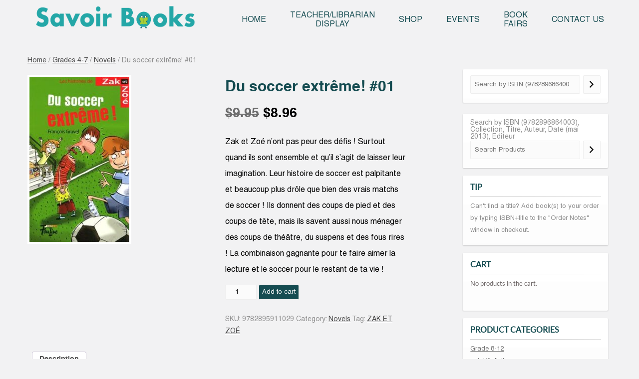

--- FILE ---
content_type: text/html; charset=UTF-8
request_url: https://savoirbooks.com/product/du-soccer-extreme-01/
body_size: 12135
content:
<!DOCTYPE html>
<!--[if IE 7]>
<html class="ie ie7" lang="en-US">
<![endif]-->
<!--[if IE 8]>
<html class="ie ie8" lang="en-US">
<![endif]-->
<!--[if !(IE 7) | !(IE 8)  ]><!-->
<html lang="en-US">
<!--<![endif]-->
<head>
<meta charset="UTF-8" />
<meta name="viewport" content="width=device-width" />
<title>Du soccer extrême! #01 | Savoir Books</title>
<link rel="profile" href="http://gmpg.org/xfn/11" />
<link rel="pingback" href="https://savoirbooks.com/xmlrpc.php" />
<script defer src="https://savoirbooks.com/wp-content/themes/mediast/js/css_browser_selector.js"></script>
<!--[if lt IE 9]>
<script src="https://savoirbooks.com/wp-content/themes/mediast/js/html5.js" type="text/javascript"></script>
<![endif]-->
<meta name='robots' content='max-image-preview:large' />
<link rel='dns-prefetch' href='//fonts.googleapis.com' />
<link rel="alternate" type="application/rss+xml" title="Savoir Books &raquo; Feed" href="https://savoirbooks.com/feed/" />
<link rel="alternate" type="application/rss+xml" title="Savoir Books &raquo; Comments Feed" href="https://savoirbooks.com/comments/feed/" />
<link rel="alternate" title="oEmbed (JSON)" type="application/json+oembed" href="https://savoirbooks.com/wp-json/oembed/1.0/embed?url=https%3A%2F%2Fsavoirbooks.com%2Fproduct%2Fdu-soccer-extreme-01%2F" />
<link rel="alternate" title="oEmbed (XML)" type="text/xml+oembed" href="https://savoirbooks.com/wp-json/oembed/1.0/embed?url=https%3A%2F%2Fsavoirbooks.com%2Fproduct%2Fdu-soccer-extreme-01%2F&#038;format=xml" />
<style id='wp-img-auto-sizes-contain-inline-css' type='text/css'>
img:is([sizes=auto i],[sizes^="auto," i]){contain-intrinsic-size:3000px 1500px}
/*# sourceURL=wp-img-auto-sizes-contain-inline-css */
</style>

<style id='wp-emoji-styles-inline-css' type='text/css'>

	img.wp-smiley, img.emoji {
		display: inline !important;
		border: none !important;
		box-shadow: none !important;
		height: 1em !important;
		width: 1em !important;
		margin: 0 0.07em !important;
		vertical-align: -0.1em !important;
		background: none !important;
		padding: 0 !important;
	}
/*# sourceURL=wp-emoji-styles-inline-css */
</style>
<link rel='stylesheet' id='wp-block-library-css' href='https://savoirbooks.com/wp-includes/css/dist/block-library/style.min.css?ver=52136728d82d4eadc0e0ff81269a5ad2' type='text/css' media='all' />
<link rel='stylesheet' id='wc-blocks-style-css' href='https://savoirbooks.com/wp-content/plugins/woocommerce/assets/client/blocks/wc-blocks.css?ver=wc-10.4.3' type='text/css' media='all' />
<link rel='stylesheet' id='wc-blocks-style-product-search-css' href='https://savoirbooks.com/wp-content/plugins/woocommerce/assets/client/blocks/product-search.css?ver=wc-10.4.3' type='text/css' media='all' />
<style id='global-styles-inline-css' type='text/css'>
:root{--wp--preset--aspect-ratio--square: 1;--wp--preset--aspect-ratio--4-3: 4/3;--wp--preset--aspect-ratio--3-4: 3/4;--wp--preset--aspect-ratio--3-2: 3/2;--wp--preset--aspect-ratio--2-3: 2/3;--wp--preset--aspect-ratio--16-9: 16/9;--wp--preset--aspect-ratio--9-16: 9/16;--wp--preset--color--black: #000000;--wp--preset--color--cyan-bluish-gray: #abb8c3;--wp--preset--color--white: #ffffff;--wp--preset--color--pale-pink: #f78da7;--wp--preset--color--vivid-red: #cf2e2e;--wp--preset--color--luminous-vivid-orange: #ff6900;--wp--preset--color--luminous-vivid-amber: #fcb900;--wp--preset--color--light-green-cyan: #7bdcb5;--wp--preset--color--vivid-green-cyan: #00d084;--wp--preset--color--pale-cyan-blue: #8ed1fc;--wp--preset--color--vivid-cyan-blue: #0693e3;--wp--preset--color--vivid-purple: #9b51e0;--wp--preset--gradient--vivid-cyan-blue-to-vivid-purple: linear-gradient(135deg,rgb(6,147,227) 0%,rgb(155,81,224) 100%);--wp--preset--gradient--light-green-cyan-to-vivid-green-cyan: linear-gradient(135deg,rgb(122,220,180) 0%,rgb(0,208,130) 100%);--wp--preset--gradient--luminous-vivid-amber-to-luminous-vivid-orange: linear-gradient(135deg,rgb(252,185,0) 0%,rgb(255,105,0) 100%);--wp--preset--gradient--luminous-vivid-orange-to-vivid-red: linear-gradient(135deg,rgb(255,105,0) 0%,rgb(207,46,46) 100%);--wp--preset--gradient--very-light-gray-to-cyan-bluish-gray: linear-gradient(135deg,rgb(238,238,238) 0%,rgb(169,184,195) 100%);--wp--preset--gradient--cool-to-warm-spectrum: linear-gradient(135deg,rgb(74,234,220) 0%,rgb(151,120,209) 20%,rgb(207,42,186) 40%,rgb(238,44,130) 60%,rgb(251,105,98) 80%,rgb(254,248,76) 100%);--wp--preset--gradient--blush-light-purple: linear-gradient(135deg,rgb(255,206,236) 0%,rgb(152,150,240) 100%);--wp--preset--gradient--blush-bordeaux: linear-gradient(135deg,rgb(254,205,165) 0%,rgb(254,45,45) 50%,rgb(107,0,62) 100%);--wp--preset--gradient--luminous-dusk: linear-gradient(135deg,rgb(255,203,112) 0%,rgb(199,81,192) 50%,rgb(65,88,208) 100%);--wp--preset--gradient--pale-ocean: linear-gradient(135deg,rgb(255,245,203) 0%,rgb(182,227,212) 50%,rgb(51,167,181) 100%);--wp--preset--gradient--electric-grass: linear-gradient(135deg,rgb(202,248,128) 0%,rgb(113,206,126) 100%);--wp--preset--gradient--midnight: linear-gradient(135deg,rgb(2,3,129) 0%,rgb(40,116,252) 100%);--wp--preset--font-size--small: 13px;--wp--preset--font-size--medium: 20px;--wp--preset--font-size--large: 36px;--wp--preset--font-size--x-large: 42px;--wp--preset--spacing--20: 0.44rem;--wp--preset--spacing--30: 0.67rem;--wp--preset--spacing--40: 1rem;--wp--preset--spacing--50: 1.5rem;--wp--preset--spacing--60: 2.25rem;--wp--preset--spacing--70: 3.38rem;--wp--preset--spacing--80: 5.06rem;--wp--preset--shadow--natural: 6px 6px 9px rgba(0, 0, 0, 0.2);--wp--preset--shadow--deep: 12px 12px 50px rgba(0, 0, 0, 0.4);--wp--preset--shadow--sharp: 6px 6px 0px rgba(0, 0, 0, 0.2);--wp--preset--shadow--outlined: 6px 6px 0px -3px rgb(255, 255, 255), 6px 6px rgb(0, 0, 0);--wp--preset--shadow--crisp: 6px 6px 0px rgb(0, 0, 0);}:where(.is-layout-flex){gap: 0.5em;}:where(.is-layout-grid){gap: 0.5em;}body .is-layout-flex{display: flex;}.is-layout-flex{flex-wrap: wrap;align-items: center;}.is-layout-flex > :is(*, div){margin: 0;}body .is-layout-grid{display: grid;}.is-layout-grid > :is(*, div){margin: 0;}:where(.wp-block-columns.is-layout-flex){gap: 2em;}:where(.wp-block-columns.is-layout-grid){gap: 2em;}:where(.wp-block-post-template.is-layout-flex){gap: 1.25em;}:where(.wp-block-post-template.is-layout-grid){gap: 1.25em;}.has-black-color{color: var(--wp--preset--color--black) !important;}.has-cyan-bluish-gray-color{color: var(--wp--preset--color--cyan-bluish-gray) !important;}.has-white-color{color: var(--wp--preset--color--white) !important;}.has-pale-pink-color{color: var(--wp--preset--color--pale-pink) !important;}.has-vivid-red-color{color: var(--wp--preset--color--vivid-red) !important;}.has-luminous-vivid-orange-color{color: var(--wp--preset--color--luminous-vivid-orange) !important;}.has-luminous-vivid-amber-color{color: var(--wp--preset--color--luminous-vivid-amber) !important;}.has-light-green-cyan-color{color: var(--wp--preset--color--light-green-cyan) !important;}.has-vivid-green-cyan-color{color: var(--wp--preset--color--vivid-green-cyan) !important;}.has-pale-cyan-blue-color{color: var(--wp--preset--color--pale-cyan-blue) !important;}.has-vivid-cyan-blue-color{color: var(--wp--preset--color--vivid-cyan-blue) !important;}.has-vivid-purple-color{color: var(--wp--preset--color--vivid-purple) !important;}.has-black-background-color{background-color: var(--wp--preset--color--black) !important;}.has-cyan-bluish-gray-background-color{background-color: var(--wp--preset--color--cyan-bluish-gray) !important;}.has-white-background-color{background-color: var(--wp--preset--color--white) !important;}.has-pale-pink-background-color{background-color: var(--wp--preset--color--pale-pink) !important;}.has-vivid-red-background-color{background-color: var(--wp--preset--color--vivid-red) !important;}.has-luminous-vivid-orange-background-color{background-color: var(--wp--preset--color--luminous-vivid-orange) !important;}.has-luminous-vivid-amber-background-color{background-color: var(--wp--preset--color--luminous-vivid-amber) !important;}.has-light-green-cyan-background-color{background-color: var(--wp--preset--color--light-green-cyan) !important;}.has-vivid-green-cyan-background-color{background-color: var(--wp--preset--color--vivid-green-cyan) !important;}.has-pale-cyan-blue-background-color{background-color: var(--wp--preset--color--pale-cyan-blue) !important;}.has-vivid-cyan-blue-background-color{background-color: var(--wp--preset--color--vivid-cyan-blue) !important;}.has-vivid-purple-background-color{background-color: var(--wp--preset--color--vivid-purple) !important;}.has-black-border-color{border-color: var(--wp--preset--color--black) !important;}.has-cyan-bluish-gray-border-color{border-color: var(--wp--preset--color--cyan-bluish-gray) !important;}.has-white-border-color{border-color: var(--wp--preset--color--white) !important;}.has-pale-pink-border-color{border-color: var(--wp--preset--color--pale-pink) !important;}.has-vivid-red-border-color{border-color: var(--wp--preset--color--vivid-red) !important;}.has-luminous-vivid-orange-border-color{border-color: var(--wp--preset--color--luminous-vivid-orange) !important;}.has-luminous-vivid-amber-border-color{border-color: var(--wp--preset--color--luminous-vivid-amber) !important;}.has-light-green-cyan-border-color{border-color: var(--wp--preset--color--light-green-cyan) !important;}.has-vivid-green-cyan-border-color{border-color: var(--wp--preset--color--vivid-green-cyan) !important;}.has-pale-cyan-blue-border-color{border-color: var(--wp--preset--color--pale-cyan-blue) !important;}.has-vivid-cyan-blue-border-color{border-color: var(--wp--preset--color--vivid-cyan-blue) !important;}.has-vivid-purple-border-color{border-color: var(--wp--preset--color--vivid-purple) !important;}.has-vivid-cyan-blue-to-vivid-purple-gradient-background{background: var(--wp--preset--gradient--vivid-cyan-blue-to-vivid-purple) !important;}.has-light-green-cyan-to-vivid-green-cyan-gradient-background{background: var(--wp--preset--gradient--light-green-cyan-to-vivid-green-cyan) !important;}.has-luminous-vivid-amber-to-luminous-vivid-orange-gradient-background{background: var(--wp--preset--gradient--luminous-vivid-amber-to-luminous-vivid-orange) !important;}.has-luminous-vivid-orange-to-vivid-red-gradient-background{background: var(--wp--preset--gradient--luminous-vivid-orange-to-vivid-red) !important;}.has-very-light-gray-to-cyan-bluish-gray-gradient-background{background: var(--wp--preset--gradient--very-light-gray-to-cyan-bluish-gray) !important;}.has-cool-to-warm-spectrum-gradient-background{background: var(--wp--preset--gradient--cool-to-warm-spectrum) !important;}.has-blush-light-purple-gradient-background{background: var(--wp--preset--gradient--blush-light-purple) !important;}.has-blush-bordeaux-gradient-background{background: var(--wp--preset--gradient--blush-bordeaux) !important;}.has-luminous-dusk-gradient-background{background: var(--wp--preset--gradient--luminous-dusk) !important;}.has-pale-ocean-gradient-background{background: var(--wp--preset--gradient--pale-ocean) !important;}.has-electric-grass-gradient-background{background: var(--wp--preset--gradient--electric-grass) !important;}.has-midnight-gradient-background{background: var(--wp--preset--gradient--midnight) !important;}.has-small-font-size{font-size: var(--wp--preset--font-size--small) !important;}.has-medium-font-size{font-size: var(--wp--preset--font-size--medium) !important;}.has-large-font-size{font-size: var(--wp--preset--font-size--large) !important;}.has-x-large-font-size{font-size: var(--wp--preset--font-size--x-large) !important;}
/*# sourceURL=global-styles-inline-css */
</style>

<style id='classic-theme-styles-inline-css' type='text/css'>
/*! This file is auto-generated */
.wp-block-button__link{color:#fff;background-color:#32373c;border-radius:9999px;box-shadow:none;text-decoration:none;padding:calc(.667em + 2px) calc(1.333em + 2px);font-size:1.125em}.wp-block-file__button{background:#32373c;color:#fff;text-decoration:none}
/*# sourceURL=/wp-includes/css/classic-themes.min.css */
</style>
<link rel='stylesheet' id='jquery-bxslider-css-css' href='https://savoirbooks.com/wp-content/plugins/my-bx-slider/jquery.bxslider.css?ver=52136728d82d4eadc0e0ff81269a5ad2' type='text/css' media='all' />
<link rel='stylesheet' id='woocommerce-layout-css' href='https://savoirbooks.com/wp-content/plugins/woocommerce/assets/css/woocommerce-layout.css?ver=10.4.3' type='text/css' media='all' />
<link rel='stylesheet' id='woocommerce-smallscreen-css' href='https://savoirbooks.com/wp-content/plugins/woocommerce/assets/css/woocommerce-smallscreen.css?ver=10.4.3' type='text/css' media='only screen and (max-width: 768px)' />
<link rel='stylesheet' id='woocommerce-general-css' href='https://savoirbooks.com/wp-content/plugins/woocommerce/assets/css/woocommerce.css?ver=10.4.3' type='text/css' media='all' />
<style id='woocommerce-inline-inline-css' type='text/css'>
.woocommerce form .form-row .required { visibility: visible; }
/*# sourceURL=woocommerce-inline-inline-css */
</style>
<link rel='stylesheet' id='twentytwelve-fonts-css' href='https://fonts.googleapis.com/css?family=Open+Sans:400italic,700italic,400,700&#038;subset=latin,latin-ext' type='text/css' media='all' />
<link rel='stylesheet' id='twentytwelve-style-css' href='https://savoirbooks.com/wp-content/themes/mediast/style.css?ver=52136728d82d4eadc0e0ff81269a5ad2' type='text/css' media='all' />
<script type="text/javascript" src="https://savoirbooks.com/wp-includes/js/jquery/jquery.min.js?ver=3.7.1" id="jquery-core-js"></script>
<script type="text/javascript" src="https://savoirbooks.com/wp-includes/js/jquery/jquery-migrate.min.js?ver=3.4.1" id="jquery-migrate-js"></script>
<script type="text/javascript" id="wc-single-product-js-extra">
/* <![CDATA[ */
var wc_single_product_params = {"i18n_required_rating_text":"Please select a rating","i18n_rating_options":["1 of 5 stars","2 of 5 stars","3 of 5 stars","4 of 5 stars","5 of 5 stars"],"i18n_product_gallery_trigger_text":"View full-screen image gallery","review_rating_required":"yes","flexslider":{"rtl":false,"animation":"slide","smoothHeight":true,"directionNav":false,"controlNav":"thumbnails","slideshow":false,"animationSpeed":500,"animationLoop":false,"allowOneSlide":false},"zoom_enabled":"","zoom_options":[],"photoswipe_enabled":"","photoswipe_options":{"shareEl":false,"closeOnScroll":false,"history":false,"hideAnimationDuration":0,"showAnimationDuration":0},"flexslider_enabled":""};
//# sourceURL=wc-single-product-js-extra
/* ]]> */
</script>
<script type="text/javascript" src="https://savoirbooks.com/wp-content/plugins/woocommerce/assets/js/frontend/single-product.min.js?ver=10.4.3" id="wc-single-product-js" defer="defer" data-wp-strategy="defer"></script>
<script type="text/javascript" src="https://savoirbooks.com/wp-content/plugins/woocommerce/assets/js/jquery-blockui/jquery.blockUI.min.js?ver=2.7.0-wc.10.4.3" id="wc-jquery-blockui-js" defer="defer" data-wp-strategy="defer"></script>
<script type="text/javascript" src="https://savoirbooks.com/wp-content/plugins/woocommerce/assets/js/js-cookie/js.cookie.min.js?ver=2.1.4-wc.10.4.3" id="wc-js-cookie-js" defer="defer" data-wp-strategy="defer"></script>
<script type="text/javascript" id="woocommerce-js-extra">
/* <![CDATA[ */
var woocommerce_params = {"ajax_url":"/wp-admin/admin-ajax.php","wc_ajax_url":"/?wc-ajax=%%endpoint%%","i18n_password_show":"Show password","i18n_password_hide":"Hide password"};
//# sourceURL=woocommerce-js-extra
/* ]]> */
</script>
<script type="text/javascript" src="https://savoirbooks.com/wp-content/plugins/woocommerce/assets/js/frontend/woocommerce.min.js?ver=10.4.3" id="woocommerce-js" defer="defer" data-wp-strategy="defer"></script>
<link rel="https://api.w.org/" href="https://savoirbooks.com/wp-json/" /><link rel="alternate" title="JSON" type="application/json" href="https://savoirbooks.com/wp-json/wp/v2/product/3041" /><link rel="EditURI" type="application/rsd+xml" title="RSD" href="https://savoirbooks.com/xmlrpc.php?rsd" />

<link rel="canonical" href="https://savoirbooks.com/product/du-soccer-extreme-01/" />
<link rel='shortlink' href='https://savoirbooks.com/?p=3041' />
	<noscript><style>.woocommerce-product-gallery{ opacity: 1 !important; }</style></noscript>
		<style type="text/css">
			.site-title a,
		.site-description {
			color: #24a7a7 !important;
		}
		</style>
	<style type="text/css" id="custom-background-css">
body.custom-background { background-color: #f9f9f9; }
</style>
	<link rel="icon" href="https://savoirbooks.com/wp-content/uploads/2025/09/cropped-savoir_icon-32x32.png" sizes="32x32" />
<link rel="icon" href="https://savoirbooks.com/wp-content/uploads/2025/09/cropped-savoir_icon-192x192.png" sizes="192x192" />
<link rel="apple-touch-icon" href="https://savoirbooks.com/wp-content/uploads/2025/09/cropped-savoir_icon-180x180.png" />
<meta name="msapplication-TileImage" content="https://savoirbooks.com/wp-content/uploads/2025/09/cropped-savoir_icon-270x270.png" />
		<style type="text/css" id="wp-custom-css">
			.woocommerce-product-search > button {

	padding: 4px 12px;

	background: #747477;

	padding: 0.428571429rem 0.714285714rem;

	font: normal 14px/15px 'latoregular';

	color: #FFF;

	width: auto;

	border: 0;

	border-radius: 3px;

}
a:focus {
    outline: none;
}
.woocommerce-shipping-totals.shipping .woocommerce-shipping-destination {
    display: none;
}		</style>
		</head>
<body class="wp-singular product-template-default single single-product postid-3041 custom-background wp-theme-mediast theme-mediast woocommerce woocommerce-page woocommerce-no-js custom-font-enabled single-author">
<div id="page" class="hfeed site">
	<header id="masthead" class="site-header" role="banner">
    	<div class="content">
           <div class="header-inner"> 
            <div class="main-logo">
                <a href="https://savoirbooks.com/" title="Savoir Books" rel="home"><img src="https://savoirbooks.com/wp-content/themes/mediast/images/savoirlogo.png"></a> <!-- logo-new.png --> 
            </div>
            <!-- <hgroup>
                <h1 class="site-title"> </h1>
            </hgroup> -->
           <div class="main-menu"> 
            <nav id="site-navigation" class="main-navigation" role="navigation">
                <h3 class="menu-toggle">Menu</h3>
                <a class="assistive-text" href="#content" title="Skip to content">Skip to content</a>
                <div class="menu-menu-1-container"><ul id="menu-menu-1" class="nav-menu"><li id="menu-item-156" class="menu-item menu-item-type-post_type menu-item-object-page menu-item-home menu-item-156"><a href="https://savoirbooks.com/">Home</a></li>
<li id="menu-item-129" class="menu-item menu-item-type-post_type menu-item-object-page menu-item-129"><a href="https://savoirbooks.com/teacher-librarian/">Teacher/Librarian <br> Display</a></li>
<li id="menu-item-3794" class="menu-item menu-item-type-post_type menu-item-object-page current_page_parent menu-item-3794"><a href="https://savoirbooks.com/shop/">Shop</a></li>
<li id="menu-item-131" class="menu-item menu-item-type-post_type menu-item-object-page menu-item-131"><a href="https://savoirbooks.com/events/">Events</a></li>
<li id="menu-item-128" class="menu-item menu-item-type-post_type menu-item-object-page menu-item-128"><a href="https://savoirbooks.com/book-fairs/">Book <br>Fairs</a></li>
<li id="menu-item-132" class="menu-item menu-item-type-post_type menu-item-object-page menu-item-132"><a href="https://savoirbooks.com/contact/">Contact Us</a></li>
</ul></div>            </nav><!-- #site-navigation -->
          </div>
		</div>
      </div>

			</header><!-- #masthead -->
	<div id="main" class="wrapper">
	<div class="container"><div id="primary" class="site-content">



		<div id="content" role="main"><nav class="woocommerce-breadcrumb" aria-label="Breadcrumb"><a href="https://savoirbooks.com">Home</a>&nbsp;&#47;&nbsp;<a href="https://savoirbooks.com/product-category/grades-4-7/">Grades 4-7</a>&nbsp;&#47;&nbsp;<a href="https://savoirbooks.com/product-category/grades-4-7/novels-grade-4-7/">Novels</a>&nbsp;&#47;&nbsp;Du soccer extrême! #01</nav>
					
			<div class="woocommerce-notices-wrapper"></div><div id="product-3041" class="product type-product post-3041 status-publish first instock product_cat-novels-grade-4-7 product_tag-zak-et-zoe has-post-thumbnail sale taxable shipping-taxable purchasable product-type-simple">

	
	<span class="onsale">Sale!</span>
	<div class="woocommerce-product-gallery woocommerce-product-gallery--with-images woocommerce-product-gallery--columns-4 images" data-columns="4" style="opacity: 0; transition: opacity .25s ease-in-out;">
	<div class="woocommerce-product-gallery__wrapper">
		<div data-thumb="https://savoirbooks.com/wp-content/uploads/2013/11/1092824-gf-100x100.jpg" data-thumb-alt="Du soccer extrême! #01" data-thumb-srcset="https://savoirbooks.com/wp-content/uploads/2013/11/1092824-gf-100x100.jpg 100w, https://savoirbooks.com/wp-content/uploads/2013/11/1092824-gf-150x150.jpg 150w"  data-thumb-sizes="(max-width: 100px) 100vw, 100px" class="woocommerce-product-gallery__image"><a href="https://savoirbooks.com/wp-content/uploads/2013/11/1092824-gf.jpg"><img width="200" height="331" src="https://savoirbooks.com/wp-content/uploads/2013/11/1092824-gf-200x331.jpg" class="wp-post-image" alt="Du soccer extrême! #01" data-caption="" data-src="https://savoirbooks.com/wp-content/uploads/2013/11/1092824-gf.jpg" data-large_image="https://savoirbooks.com/wp-content/uploads/2013/11/1092824-gf.jpg" data-large_image_width="300" data-large_image_height="496" decoding="async" fetchpriority="high" srcset="https://savoirbooks.com/wp-content/uploads/2013/11/1092824-gf-200x331.jpg 200w, https://savoirbooks.com/wp-content/uploads/2013/11/1092824-gf-150x248.jpg 150w, https://savoirbooks.com/wp-content/uploads/2013/11/1092824-gf-181x300.jpg 181w, https://savoirbooks.com/wp-content/uploads/2013/11/1092824-gf.jpg 300w" sizes="(max-width: 200px) 100vw, 200px" /></a></div>	</div>
</div>

	<div class="summary entry-summary">
		<h1 class="product_title entry-title">Du soccer extrême! #01</h1><p class="price"><del aria-hidden="true"><span class="woocommerce-Price-amount amount"><bdi><span class="woocommerce-Price-currencySymbol">&#36;</span>9.95</bdi></span></del> <span class="screen-reader-text">Original price was: &#036;9.95.</span><ins aria-hidden="true"><span class="woocommerce-Price-amount amount"><bdi><span class="woocommerce-Price-currencySymbol">&#36;</span>8.96</bdi></span></ins><span class="screen-reader-text">Current price is: &#036;8.96.</span></p>
<div class="woocommerce-product-details__short-description">
	<p>Zak et Zoé n&#8217;ont pas peur des défis ! Surtout quand ils sont ensemble et qu&#8217;il s&#8217;agit de laisser leur imagination. Leur histoire de soccer est palpitante et beaucoup plus drôle que bien des vrais matchs de soccer ! Ils donnent des coups de pied et des coups de tête, mais ils savent aussi nous ménager des coups de théâtre, du suspens et des fous rires ! La combinaison gagnante pour te faire aimer la lecture et le soccer pour le restant de ta vie !</p>
<div></div>
</div>

	
	<form class="cart" action="https://savoirbooks.com/product/du-soccer-extreme-01/" method="post" enctype='multipart/form-data'>
		
		<div class="quantity">
		<label class="screen-reader-text" for="quantity_696ba5035978e">Du soccer extrême! #01 quantity</label>
	<input
		type="number"
				id="quantity_696ba5035978e"
		class="input-text qty text"
		name="quantity"
		value="1"
		aria-label="Product quantity"
				min="1"
							step="1"
			placeholder=""
			inputmode="numeric"
			autocomplete="off"
			/>
	</div>

		<button type="submit" name="add-to-cart" value="3041" class="single_add_to_cart_button button alt">Add to cart</button>

			</form>

	
<div class="product_meta">

	
	
		<span class="sku_wrapper">SKU: <span class="sku">9782895911029</span></span>

	
	<span class="posted_in">Category: <a href="https://savoirbooks.com/product-category/grades-4-7/novels-grade-4-7/" rel="tag">Novels</a></span>
	<span class="tagged_as">Tag: <a href="https://savoirbooks.com/product-tag/zak-et-zoe/" rel="tag">ZAK ET ZOÉ</a></span>
	
</div>
	</div>

	
	<div class="woocommerce-tabs wc-tabs-wrapper">
		<ul class="tabs wc-tabs" role="tablist">
							<li role="presentation" class="description_tab" id="tab-title-description">
					<a href="#tab-description" role="tab" aria-controls="tab-description">
						Description					</a>
				</li>
					</ul>
					<div class="woocommerce-Tabs-panel woocommerce-Tabs-panel--description panel entry-content wc-tab" id="tab-description" role="tabpanel" aria-labelledby="tab-title-description">
				
	<h2>Description</h2>

<p>Auteur: François Gravel<br />
Editeur: FOU LIRE<br />
Collection: ZAK ET ZOÉ<br />
Parution: avril 2011<br />
ISBN: 9782895911029</p>
			</div>
		
			</div>


	<section class="related products">

					<h2>Related products</h2>
				<ul class="products columns-4">

			
					<li class="product type-product post-4478 status-publish first instock product_cat-novels-grade-4-7 product_tag-cheval-masque-au-grand-galop product_tag-cheval-masqueau-grand-galop has-post-thumbnail sale taxable shipping-taxable purchasable product-type-simple">
	<a href="https://savoirbooks.com/product/le-catalogue-de-robots/" class="woocommerce-LoopProduct-link woocommerce-loop-product__link"><img width="150" height="210" src="https://savoirbooks.com/wp-content/uploads/2013/11/0-catalo-150x210.jpg" class="attachment-woocommerce_thumbnail size-woocommerce_thumbnail" alt="Le catalogue de robots" decoding="async" loading="lazy" srcset="https://savoirbooks.com/wp-content/uploads/2013/11/0-catalo-150x210.jpg 150w, https://savoirbooks.com/wp-content/uploads/2013/11/0-catalo-200x280.jpg 200w, https://savoirbooks.com/wp-content/uploads/2013/11/0-catalo-214x300.jpg 214w, https://savoirbooks.com/wp-content/uploads/2013/11/0-catalo.jpg 480w" sizes="auto, (max-width: 150px) 100vw, 150px" /><h2 class="woocommerce-loop-product__title">Le catalogue de robots</h2>
	<span class="price"><del aria-hidden="true"><span class="woocommerce-Price-amount amount"><bdi><span class="woocommerce-Price-currencySymbol">&#36;</span>11.95</bdi></span></del> <span class="screen-reader-text">Original price was: &#036;11.95.</span><ins aria-hidden="true"><span class="woocommerce-Price-amount amount"><bdi><span class="woocommerce-Price-currencySymbol">&#36;</span>10.76</bdi></span></ins><span class="screen-reader-text">Current price is: &#036;10.76.</span></span><!-- price here-->
<span itemprop="productID" class="sku">ISBN: 9782895795391</span></a><a href="/product/du-soccer-extreme-01/?add-to-cart=4478" aria-describedby="woocommerce_loop_add_to_cart_link_describedby_4478" data-quantity="1" class="button product_type_simple add_to_cart_button ajax_add_to_cart" data-product_id="4478" data-product_sku="9782895795391" aria-label="Add to cart: &ldquo;Le catalogue de robots&rdquo;" rel="nofollow" data-success_message="&ldquo;Le catalogue de robots&rdquo; has been added to your cart">Add to cart</a>	<span id="woocommerce_loop_add_to_cart_link_describedby_4478" class="screen-reader-text">
			</span>
</li>

			
					<li class="product type-product post-592 status-publish instock product_cat-novels-grade-4-7 product_cat-grade-8-12 product_cat-novels-grade-8-12 product_tag-perry-rhodan has-post-thumbnail sale taxable shipping-taxable purchasable product-type-simple">
	<a href="https://savoirbooks.com/product/loeil-des-dieux/" class="woocommerce-LoopProduct-link woocommerce-loop-product__link"><img width="109" height="180" src="https://savoirbooks.com/wp-content/uploads/2013/09/0oeil-des1405586-f.jpg" class="attachment-woocommerce_thumbnail size-woocommerce_thumbnail" alt="L’oeil des dieux" decoding="async" loading="lazy" srcset="https://savoirbooks.com/wp-content/uploads/2013/09/0oeil-des1405586-f.jpg 109w, https://savoirbooks.com/wp-content/uploads/2013/09/0oeil-des1405586-f-90x150.jpg 90w" sizes="auto, (max-width: 109px) 100vw, 109px" /><h2 class="woocommerce-loop-product__title">L’oeil des dieux</h2>
	<span class="price"><del aria-hidden="true"><span class="woocommerce-Price-amount amount"><bdi><span class="woocommerce-Price-currencySymbol">&#36;</span>14.95</bdi></span></del> <span class="screen-reader-text">Original price was: &#036;14.95.</span><ins aria-hidden="true"><span class="woocommerce-Price-amount amount"><bdi><span class="woocommerce-Price-currencySymbol">&#36;</span>13.46</bdi></span></ins><span class="screen-reader-text">Current price is: &#036;13.46.</span></span><!-- price here-->
<span itemprop="productID" class="sku">ISBN: 9782266240222</span></a><a href="/product/du-soccer-extreme-01/?add-to-cart=592" aria-describedby="woocommerce_loop_add_to_cart_link_describedby_592" data-quantity="1" class="button product_type_simple add_to_cart_button ajax_add_to_cart" data-product_id="592" data-product_sku="9782266240222" aria-label="Add to cart: &ldquo;L’oeil des dieux&rdquo;" rel="nofollow" data-success_message="&ldquo;L’oeil des dieux&rdquo; has been added to your cart">Add to cart</a>	<span id="woocommerce_loop_add_to_cart_link_describedby_592" class="screen-reader-text">
			</span>
</li>

			
					<li class="product type-product post-594 status-publish instock product_cat-novels-grade-4-7 product_cat-grade-8-12 product_cat-novels-grade-8-12 product_tag-perry-rhodan has-post-thumbnail sale taxable shipping-taxable purchasable product-type-simple">
	<a href="https://savoirbooks.com/product/le-peuple-des-ruines/" class="woocommerce-LoopProduct-link woocommerce-loop-product__link"><img width="109" height="180" src="https://savoirbooks.com/wp-content/uploads/2013/09/0-dans-lenfer1395138-f.jpg" class="attachment-woocommerce_thumbnail size-woocommerce_thumbnail" alt="Le Peuple des ruines" decoding="async" loading="lazy" srcset="https://savoirbooks.com/wp-content/uploads/2013/09/0-dans-lenfer1395138-f.jpg 109w, https://savoirbooks.com/wp-content/uploads/2013/09/0-dans-lenfer1395138-f-90x150.jpg 90w" sizes="auto, (max-width: 109px) 100vw, 109px" /><h2 class="woocommerce-loop-product__title">Le Peuple des ruines</h2>
	<span class="price"><del aria-hidden="true"><span class="woocommerce-Price-amount amount"><bdi><span class="woocommerce-Price-currencySymbol">&#36;</span>14.95</bdi></span></del> <span class="screen-reader-text">Original price was: &#036;14.95.</span><ins aria-hidden="true"><span class="woocommerce-Price-amount amount"><bdi><span class="woocommerce-Price-currencySymbol">&#36;</span>13.46</bdi></span></ins><span class="screen-reader-text">Current price is: &#036;13.46.</span></span><!-- price here-->
<span itemprop="productID" class="sku">ISBN: 9782266240215</span></a><a href="/product/du-soccer-extreme-01/?add-to-cart=594" aria-describedby="woocommerce_loop_add_to_cart_link_describedby_594" data-quantity="1" class="button product_type_simple add_to_cart_button ajax_add_to_cart" data-product_id="594" data-product_sku="9782266240215" aria-label="Add to cart: &ldquo;Le Peuple des ruines&rdquo;" rel="nofollow" data-success_message="&ldquo;Le Peuple des ruines&rdquo; has been added to your cart">Add to cart</a>	<span id="woocommerce_loop_add_to_cart_link_describedby_594" class="screen-reader-text">
			</span>
</li>

			
					<li class="product type-product post-20715 status-publish last instock product_cat-grades-4-7 product_cat-grade-2-3 product_cat-novels-grade-2-3 product_cat-novels-grade-4-7 product_tag-trucs-de-peur has-post-thumbnail taxable shipping-taxable purchasable product-type-simple">
	<a href="https://savoirbooks.com/product/un-fantome-trop-bavard-02-2/" class="woocommerce-LoopProduct-link woocommerce-loop-product__link"><img width="150" height="209" src="https://savoirbooks.com/wp-content/uploads/2021/02/1-68-150x209.jpg" class="attachment-woocommerce_thumbnail size-woocommerce_thumbnail" alt="Un fantôme trop bavard #02" decoding="async" loading="lazy" srcset="https://savoirbooks.com/wp-content/uploads/2021/02/1-68-150x209.jpg 150w, https://savoirbooks.com/wp-content/uploads/2021/02/1-68-216x300.jpg 216w, https://savoirbooks.com/wp-content/uploads/2021/02/1-68-200x278.jpg 200w, https://savoirbooks.com/wp-content/uploads/2021/02/1-68.jpg 394w" sizes="auto, (max-width: 150px) 100vw, 150px" /><h2 class="woocommerce-loop-product__title">Un fantôme trop bavard #02</h2>
	<span class="price"><span class="woocommerce-Price-amount amount"><bdi><span class="woocommerce-Price-currencySymbol">&#36;</span>16.95</bdi></span></span><!-- price here-->
<span itemprop="productID" class="sku">ISBN: </span></a><a href="/product/du-soccer-extreme-01/?add-to-cart=20715" aria-describedby="woocommerce_loop_add_to_cart_link_describedby_20715" data-quantity="1" class="button product_type_simple add_to_cart_button ajax_add_to_cart" data-product_id="20715" data-product_sku="" aria-label="Add to cart: &ldquo;Un fantôme trop bavard #02&rdquo;" rel="nofollow" data-success_message="&ldquo;Un fantôme trop bavard #02&rdquo; has been added to your cart">Add to cart</a>	<span id="woocommerce_loop_add_to_cart_link_describedby_20715" class="screen-reader-text">
			</span>
</li>

			
		</ul>

	</section>
	</div>


		
	</div></div><!--/.container-->
	
	    
		<div id="" class="widget-area" role="complementary">
        <aside id="block-3" class="widget-odd widget-last widget-first widget-1 widget widget_block"><div data-block-name="woocommerce/product-search" data-form-id="wc-block-product-search-5" data-has-label="false" data-label="" data-placeholder="Search by ISBN (9782896864003), Collection, Titre, Auteur, Date (mai 2013), Editeur" class="wc-block-product-search wp-block-woocommerce-product-search"><form role="search" method="get" action="https://savoirbooks.com/"><label for="wc-block-search__input-1" class="wc-block-product-search__label screen-reader-text"></label>
			<div class="wc-block-product-search__fields">
				<input type="search" id="wc-block-search__input-1" class="wc-block-product-search__field" placeholder="Search by ISBN (9782896864003), Collection, Titre, Auteur, Date (mai 2013), Editeur" name="s" /><button type="submit" class="wc-block-product-search__button" aria-label="Search">
				<svg aria-hidden="true" role="img" focusable="false" class="dashicon dashicons-arrow-right-alt2" xmlns="http://www.w3.org/2000/svg" width="20" height="20" viewBox="0 0 20 20">
					<path d="M6 15l5-5-5-5 1-2 7 7-7 7z" />
				</svg>
			</button>
				<input type="hidden" name="post_type" value="product" />
			</div>
		</form></div></aside>			
		</div><!-- #secondary -->
	

	    
		<div id="secondary" class="widget-area" role="complementary">
        <div class="contact-form">
        <aside id="block-2" class="widget-odd widget-first widget-1 widget widget_block"><div data-block-name="woocommerce/product-search" data-form-id="wc-block-product-search-1" data-label="Search by ISBN (9782896864003), Collection, Titre, Auteur, Date (mai 2013), Editeur" data-placeholder="Search Products" class="wc-block-product-search wp-block-woocommerce-product-search"><form role="search" method="get" action="https://savoirbooks.com/"><label for="wc-block-search__input-2" class="wc-block-product-search__label">Search by ISBN (9782896864003), Collection, Titre, Auteur, Date (mai 2013), Editeur</label>
			<div class="wc-block-product-search__fields">
				<input type="search" id="wc-block-search__input-2" class="wc-block-product-search__field" placeholder="Search Products" name="s" /><button type="submit" class="wc-block-product-search__button" aria-label="Search">
				<svg aria-hidden="true" role="img" focusable="false" class="dashicon dashicons-arrow-right-alt2" xmlns="http://www.w3.org/2000/svg" width="20" height="20" viewBox="0 0 20 20">
					<path d="M6 15l5-5-5-5 1-2 7 7-7 7z" />
				</svg>
			</button>
				<input type="hidden" name="post_type" value="product" />
			</div>
		</form></div></aside><aside id="text-2" class="widget-even widget-2 widget widget_text"><h3 class="widget-title">Tip</h3>			<div class="textwidget">Can't find a title? Add book(s) to your order by typing ISBN+title to the "Order Notes" window in checkout.</div>
		</aside><aside id="woocommerce_widget_cart-2" class="widget-odd widget-3 widget woocommerce widget_shopping_cart"><h3 class="widget-title">Cart</h3><div class="widget_shopping_cart_content"></div></aside><aside id="woocommerce_product_categories-2" class="widget-even widget-last widget-4 widget woocommerce widget_product_categories"><h3 class="widget-title">Product categories</h3><ul class="product-categories"><li class="cat-item cat-item-20 cat-parent"><a href="https://savoirbooks.com/product-category/grade-8-12/">Grade 8-12</a><ul class='children'>
<li class="cat-item cat-item-56"><a href="https://savoirbooks.com/product-category/grade-8-12/art-grade-8-12/">Art/Activity</a></li>
<li class="cat-item cat-item-1180"><a href="https://savoirbooks.com/product-category/grade-8-12/biography-grade-8-12/">Biography</a></li>
<li class="cat-item cat-item-780"><a href="https://savoirbooks.com/product-category/grade-8-12/comic-book-grade-8-12/">Comic Book</a></li>
<li class="cat-item cat-item-449"><a href="https://savoirbooks.com/product-category/grade-8-12/fairy-talesclassics-grade-8-12/">Fairy Tales/Classics</a></li>
<li class="cat-item cat-item-24"><a href="https://savoirbooks.com/product-category/grade-8-12/fiction-picture-books-grade-8-12/">Fiction/Picture Books</a></li>
<li class="cat-item cat-item-60"><a href="https://savoirbooks.com/product-category/grade-8-12/first-nations-grade-8-12/">First Nations</a></li>
<li class="cat-item cat-item-1350"><a href="https://savoirbooks.com/product-category/grade-8-12/game-grade-8-12/">game</a></li>
<li class="cat-item cat-item-55"><a href="https://savoirbooks.com/product-category/grade-8-12/graphic-novels-grade-8-12/">Graphic Novels</a></li>
<li class="cat-item cat-item-1310"><a href="https://savoirbooks.com/product-category/grade-8-12/lgbtq/">Lgbtq</a></li>
<li class="cat-item cat-item-57"><a href="https://savoirbooks.com/product-category/grade-8-12/non-fiction-grade-8-12/">Non-Fiction</a></li>
<li class="cat-item cat-item-36"><a href="https://savoirbooks.com/product-category/grade-8-12/novels-grade-8-12/">Novels</a></li>
<li class="cat-item cat-item-1002"><a href="https://savoirbooks.com/product-category/grade-8-12/poetry-grade-8-12/">poetry</a></li>
<li class="cat-item cat-item-32"><a href="https://savoirbooks.com/product-category/grade-8-12/readers-grade-8-12/">Readers</a></li>
<li class="cat-item cat-item-535"><a href="https://savoirbooks.com/product-category/grade-8-12/religions/">Religions</a></li>
<li class="cat-item cat-item-58"><a href="https://savoirbooks.com/product-category/grade-8-12/sciences-grade-8-12/">Sciences</a></li>
<li class="cat-item cat-item-28"><a href="https://savoirbooks.com/product-category/grade-8-12/social-development-grade-8-12/">Social Development</a></li>
<li class="cat-item cat-item-59"><a href="https://savoirbooks.com/product-category/grade-8-12/social-studies-grade-8-12/">Social Studies</a></li>
<li class="cat-item cat-item-419"><a href="https://savoirbooks.com/product-category/grade-8-12/sports-grade-8-12/">Sports</a></li>
</ul>
</li>
<li class="cat-item cat-item-18 cat-parent"><a href="https://savoirbooks.com/product-category/grade-2-3/">Grades 2-3</a><ul class='children'>
<li class="cat-item cat-item-63"><a href="https://savoirbooks.com/product-category/grade-2-3/animal-grade-2-3/">Animal</a></li>
<li class="cat-item cat-item-44"><a href="https://savoirbooks.com/product-category/grade-2-3/art-grade-2-3/">Art/Activity</a></li>
<li class="cat-item cat-item-525"><a href="https://savoirbooks.com/product-category/grade-2-3/biography/">Biography</a></li>
<li class="cat-item cat-item-67"><a href="https://savoirbooks.com/product-category/grade-2-3/comic-book/">Comic Book</a></li>
<li class="cat-item cat-item-450"><a href="https://savoirbooks.com/product-category/grade-2-3/fairy-talesclassics-grade-2-3/">Fairy Tales/Classics</a></li>
<li class="cat-item cat-item-22"><a href="https://savoirbooks.com/product-category/grade-2-3/fiction-picture-books-grade-2-3/">Fiction/Picture Books</a></li>
<li class="cat-item cat-item-48"><a href="https://savoirbooks.com/product-category/grade-2-3/first-nations-grade-2-3/">First Nations</a></li>
<li class="cat-item cat-item-43"><a href="https://savoirbooks.com/product-category/grade-2-3/graphic-novels-grade-2-3/">Graphic Novels</a></li>
<li class="cat-item cat-item-103"><a href="https://savoirbooks.com/product-category/grade-2-3/holiday-seasonal/">Holiday /Seasonal</a></li>
<li class="cat-item cat-item-1324"><a href="https://savoirbooks.com/product-category/grade-2-3/lgbtq-grade-2-3/">Lgbtq</a></li>
<li class="cat-item cat-item-45"><a href="https://savoirbooks.com/product-category/grade-2-3/non-fiction-grade-2-3/">Non-Fiction</a></li>
<li class="cat-item cat-item-34"><a href="https://savoirbooks.com/product-category/grade-2-3/novels-grade-2-3/">Novels</a></li>
<li class="cat-item cat-item-408"><a href="https://savoirbooks.com/product-category/grade-2-3/poetry/">Poetry</a></li>
<li class="cat-item cat-item-30"><a href="https://savoirbooks.com/product-category/grade-2-3/readers-grade-2-3/">Readers</a></li>
<li class="cat-item cat-item-528"><a href="https://savoirbooks.com/product-category/grade-2-3/religion-grade-2-3/">Religion</a></li>
<li class="cat-item cat-item-46"><a href="https://savoirbooks.com/product-category/grade-2-3/sciences-grade-2-3/">Sciences</a></li>
<li class="cat-item cat-item-26"><a href="https://savoirbooks.com/product-category/grade-2-3/social-development-grade-2-3/">Social Development</a></li>
<li class="cat-item cat-item-47"><a href="https://savoirbooks.com/product-category/grade-2-3/social-studies-grade-2-3/">Social Studies</a></li>
<li class="cat-item cat-item-438"><a href="https://savoirbooks.com/product-category/grade-2-3/sports-grade-2-3/">Sports</a></li>
</ul>
</li>
<li class="cat-item cat-item-1624 cat-parent current-cat-parent"><a href="https://savoirbooks.com/product-category/grades-4-7/">Grades 4-7</a><ul class='children'>
<li class="cat-item cat-item-64"><a href="https://savoirbooks.com/product-category/grades-4-7/animal-grade-4-7/">Animal</a></li>
<li class="cat-item cat-item-50"><a href="https://savoirbooks.com/product-category/grades-4-7/art-grade-4-7/">Art/Activity</a></li>
<li class="cat-item cat-item-526"><a href="https://savoirbooks.com/product-category/grades-4-7/biography-grade-4-7/">Biography</a></li>
<li class="cat-item cat-item-68"><a href="https://savoirbooks.com/product-category/grades-4-7/comic-book-grade-4-7/">Comic Book</a></li>
<li class="cat-item cat-item-448"><a href="https://savoirbooks.com/product-category/grades-4-7/fairy-talesclassics/">Fairy Tales/Classics</a></li>
<li class="cat-item cat-item-23"><a href="https://savoirbooks.com/product-category/grades-4-7/fiction-picture-books-grade-4-7/">Fiction/Picture Books</a></li>
<li class="cat-item cat-item-54"><a href="https://savoirbooks.com/product-category/grades-4-7/first-nations-grade-4-7/">First Nations</a></li>
<li class="cat-item cat-item-1349"><a href="https://savoirbooks.com/product-category/grades-4-7/game/">game</a></li>
<li class="cat-item cat-item-49"><a href="https://savoirbooks.com/product-category/grades-4-7/graphic-novels-grade-4-7/">Graphic Novels</a></li>
<li class="cat-item cat-item-298"><a href="https://savoirbooks.com/product-category/grades-4-7/holidayseasonal-grade-4-7/">Holiday/Seasonal</a></li>
<li class="cat-item cat-item-1311"><a href="https://savoirbooks.com/product-category/grades-4-7/lgbtq-grade-4-7/">Lgbtq</a></li>
<li class="cat-item cat-item-51"><a href="https://savoirbooks.com/product-category/grades-4-7/non-fiction-grade-4-7/">Non-Fiction</a></li>
<li class="cat-item cat-item-35 current-cat"><a href="https://savoirbooks.com/product-category/grades-4-7/novels-grade-4-7/">Novels</a></li>
<li class="cat-item cat-item-409"><a href="https://savoirbooks.com/product-category/grades-4-7/poetry-grade-4-7/">Poetry</a></li>
<li class="cat-item cat-item-31"><a href="https://savoirbooks.com/product-category/grades-4-7/readers-grade-4-7/">Readers</a></li>
<li class="cat-item cat-item-527"><a href="https://savoirbooks.com/product-category/grades-4-7/religion/">Religion</a></li>
<li class="cat-item cat-item-52"><a href="https://savoirbooks.com/product-category/grades-4-7/sciences-grade-4-7/">Sciences</a></li>
<li class="cat-item cat-item-27"><a href="https://savoirbooks.com/product-category/grades-4-7/social-development-grade-4-7/">Social Development</a></li>
<li class="cat-item cat-item-53"><a href="https://savoirbooks.com/product-category/grades-4-7/social-studies-grade-4-7/">Social Studies</a></li>
<li class="cat-item cat-item-418"><a href="https://savoirbooks.com/product-category/grades-4-7/sports/">Sports</a></li>
</ul>
</li>
<li class="cat-item cat-item-485 cat-parent"><a href="https://savoirbooks.com/product-category/grade-6-7/">Grades 6-7-8 Late immersion</a><ul class='children'>
<li class="cat-item cat-item-1072"><a href="https://savoirbooks.com/product-category/grade-6-7/animal/">animal</a></li>
<li class="cat-item cat-item-1321"><a href="https://savoirbooks.com/product-category/grade-6-7/biography-grade-6-7/">Biography</a></li>
<li class="cat-item cat-item-1084"><a href="https://savoirbooks.com/product-category/grade-6-7/comic-book-grade-6-7/">comic book</a></li>
<li class="cat-item cat-item-486"><a href="https://savoirbooks.com/product-category/grade-6-7/fairy-talesclassics-grade-6-7/">Fairy Tales/Classics</a></li>
<li class="cat-item cat-item-1071"><a href="https://savoirbooks.com/product-category/grade-6-7/fiction-picture-holiday/">fiction/ picture /holiday</a></li>
<li class="cat-item cat-item-1044"><a href="https://savoirbooks.com/product-category/grade-6-7/first-nations-grade-6-7/">First Nations</a></li>
<li class="cat-item cat-item-1351"><a href="https://savoirbooks.com/product-category/grade-6-7/game-grade-6-7/">game</a></li>
<li class="cat-item cat-item-491"><a href="https://savoirbooks.com/product-category/grade-6-7/graphic-novels-grade-6-7/">Graphic Novels</a></li>
<li class="cat-item cat-item-1333"><a href="https://savoirbooks.com/product-category/grade-6-7/lgbtq-grade-6-7/">Lgbtq</a></li>
<li class="cat-item cat-item-489"><a href="https://savoirbooks.com/product-category/grade-6-7/non-fiction-grade-6-7/">Non-Fiction</a></li>
<li class="cat-item cat-item-490"><a href="https://savoirbooks.com/product-category/grade-6-7/novels-grade-6-7/">Novels</a></li>
<li class="cat-item cat-item-1214"><a href="https://savoirbooks.com/product-category/grade-6-7/poetry-grade-6-7/">Poetry</a></li>
<li class="cat-item cat-item-1039"><a href="https://savoirbooks.com/product-category/grade-6-7/readers-6-7-late-immersion/">readers</a></li>
<li class="cat-item cat-item-1043"><a href="https://savoirbooks.com/product-category/grade-6-7/sciences-grade-6-7/">sciences</a></li>
<li class="cat-item cat-item-1209"><a href="https://savoirbooks.com/product-category/grade-6-7/social-development-grade-6-7/">Social Development</a></li>
<li class="cat-item cat-item-487"><a href="https://savoirbooks.com/product-category/grade-6-7/social-studies-grade-6-7/">Social Studies</a></li>
<li class="cat-item cat-item-1045"><a href="https://savoirbooks.com/product-category/grade-6-7/sports-grade-6-7/">Sports</a></li>
</ul>
</li>
<li class="cat-item cat-item-17 cat-parent"><a href="https://savoirbooks.com/product-category/k-grade-1/">K-Grade 1</a><ul class='children'>
<li class="cat-item cat-item-62"><a href="https://savoirbooks.com/product-category/k-grade-1/animal-k-grade-1/">Animal</a></li>
<li class="cat-item cat-item-38"><a href="https://savoirbooks.com/product-category/k-grade-1/art/">Art/Activity</a></li>
<li class="cat-item cat-item-548"><a href="https://savoirbooks.com/product-category/k-grade-1/comic-book-k-grade-1/">comic book</a></li>
<li class="cat-item cat-item-451"><a href="https://savoirbooks.com/product-category/k-grade-1/fairy-talesclassics-k-grade-1/">Fairy Tales/Classics</a></li>
<li class="cat-item cat-item-21"><a href="https://savoirbooks.com/product-category/k-grade-1/fiction-picture-books/">Fiction/Picture Books</a></li>
<li class="cat-item cat-item-42"><a href="https://savoirbooks.com/product-category/k-grade-1/first-nations/">First Nations</a></li>
<li class="cat-item cat-item-37"><a href="https://savoirbooks.com/product-category/k-grade-1/graphic-novels/">Graphic Novels</a></li>
<li class="cat-item cat-item-102"><a href="https://savoirbooks.com/product-category/k-grade-1/holidayseasonal/">Holiday/Seasonal</a></li>
<li class="cat-item cat-item-39"><a href="https://savoirbooks.com/product-category/k-grade-1/non-fiction/">Non-Fiction</a></li>
<li class="cat-item cat-item-33"><a href="https://savoirbooks.com/product-category/k-grade-1/novels/">Novels</a></li>
<li class="cat-item cat-item-29"><a href="https://savoirbooks.com/product-category/k-grade-1/readers/">Readers</a></li>
<li class="cat-item cat-item-40"><a href="https://savoirbooks.com/product-category/k-grade-1/sciences/">Sciences</a></li>
<li class="cat-item cat-item-25"><a href="https://savoirbooks.com/product-category/k-grade-1/social-development/">Social Development</a></li>
<li class="cat-item cat-item-41"><a href="https://savoirbooks.com/product-category/k-grade-1/social-studies/">Social Studies</a></li>
<li class="cat-item cat-item-439"><a href="https://savoirbooks.com/product-category/k-grade-1/sports-k-grade-1/">Sports</a></li>
</ul>
</li>
</ul></aside>        </div>
			
		</div><!-- #secondary -->
	
	</div><!-- #main .wrapper -->
	<footer id="colophon" role="contentinfo">
		<div class="content">
        	<div class="footerTop">
             <div class="footer-left">   
             <label>How to : </label>

             <ul> <li id="menu-item-14101" class="menu-item menu-item-type-post_type menu-item-object-page menu-item-14101"><a href="https://savoirbooks.com/book-fairs/">Schedule a <br> book fair</a></li>
<li id="menu-item-23264" class="menu-item menu-item-type-post_type menu-item-object-page menu-item-23264"><a href="https://savoirbooks.com/how-to-checkout-invoice-my-school/">Checkout  &#038; <br> invoice your School</a></li>
<li id="menu-item-23265" class="menu-item menu-item-type-post_type menu-item-object-page menu-item-23265"><a href="https://savoirbooks.com/contact/">Reach Us</a></li>
</ul>
		      </div>
                <div class="footer-right"><!-- <a href="" title="" rel="home"><img src="/images/footer_logo.png" alt="" /></a> -->
                    
                  <p>“Books that meet all your classroom needs”</p>

                </div>
            </div>
            
            <div class="footerBot">
            	<!-- <div class="left">&copy; Savoir Books, All Rights Reserved</div> -->
                <!---<div class="right"><a href="https://savoirbooks.com/" title="Savoir Books" rel="home">Home </a> &nbsp;  /  &nbsp;  <a href="https://savoirbooks.com/sitemap/">Site Map</a></div>-->
            </div>
        </div>
        <!-- .site-info -->
	</footer><!-- #colophon -->
</div><!-- #page -->

<script type="speculationrules">
{"prefetch":[{"source":"document","where":{"and":[{"href_matches":"/*"},{"not":{"href_matches":["/wp-*.php","/wp-admin/*","/wp-content/uploads/*","/wp-content/*","/wp-content/plugins/*","/wp-content/themes/mediast/*","/*\\?(.+)"]}},{"not":{"selector_matches":"a[rel~=\"nofollow\"]"}},{"not":{"selector_matches":".no-prefetch, .no-prefetch a"}}]},"eagerness":"conservative"}]}
</script>
<script type="application/ld+json">{"@context":"https://schema.org/","@graph":[{"@context":"https://schema.org/","@type":"BreadcrumbList","itemListElement":[{"@type":"ListItem","position":1,"item":{"name":"Home","@id":"https://savoirbooks.com"}},{"@type":"ListItem","position":2,"item":{"name":"Grades 4-7","@id":"https://savoirbooks.com/product-category/grades-4-7/"}},{"@type":"ListItem","position":3,"item":{"name":"Novels","@id":"https://savoirbooks.com/product-category/grades-4-7/novels-grade-4-7/"}},{"@type":"ListItem","position":4,"item":{"name":"Du soccer extr\u00eame! #01","@id":"https://savoirbooks.com/product/du-soccer-extreme-01/"}}]},{"@context":"https://schema.org/","@type":"Product","@id":"https://savoirbooks.com/product/du-soccer-extreme-01/#product","name":"Du soccer extr\u00eame! #01","url":"https://savoirbooks.com/product/du-soccer-extreme-01/","description":"Zak et Zo\u00e9 n'ont pas peur des d\u00e9fis ! Surtout quand ils sont ensemble et qu'il s'agit de laisser leur imagination. Leur histoire de soccer est palpitante et beaucoup plus dr\u00f4le que bien des vrais matchs de soccer ! Ils donnent des coups de pied et des coups de t\u00eate, mais ils savent aussi nous m\u00e9nager des coups de th\u00e9\u00e2tre, du suspens et des fous rires ! La combinaison gagnante pour te faire aimer la lecture et le soccer pour le restant de ta vie !","image":"https://savoirbooks.com/wp-content/uploads/2013/11/1092824-gf.jpg","sku":"9782895911029","offers":[{"@type":"Offer","priceSpecification":[{"@type":"UnitPriceSpecification","price":"8.96","priceCurrency":"CAD","valueAddedTaxIncluded":false,"validThrough":"2027-12-31"},{"@type":"UnitPriceSpecification","price":"9.95","priceCurrency":"CAD","valueAddedTaxIncluded":false,"validThrough":"2027-12-31","priceType":"https://schema.org/ListPrice"}],"priceValidUntil":"2027-12-31","availability":"https://schema.org/InStock","url":"https://savoirbooks.com/product/du-soccer-extreme-01/","seller":{"@type":"Organization","name":"Savoir Books","url":"https://savoirbooks.com"}}]}]}</script>	<script type='text/javascript'>
		(function () {
			var c = document.body.className;
			c = c.replace(/woocommerce-no-js/, 'woocommerce-js');
			document.body.className = c;
		})();
	</script>
	<script type="text/javascript" src="https://savoirbooks.com/wp-content/plugins/my-bx-slider/jquery.bxslider.js?ver=52136728d82d4eadc0e0ff81269a5ad2" id="jquery-bxslider-js-js"></script>
<script type="text/javascript" src="https://savoirbooks.com/wp-content/plugins/my-bx-slider/plugin.js?ver=52136728d82d4eadc0e0ff81269a5ad2" id="my-bxslider-js-js"></script>
<script type="text/javascript" src="https://savoirbooks.com/wp-content/themes/mediast/js/navigation.js?ver=1.0" id="twentytwelve-navigation-js"></script>
<script type="text/javascript" src="https://savoirbooks.com/wp-content/plugins/woocommerce/assets/js/sourcebuster/sourcebuster.min.js?ver=10.4.3" id="sourcebuster-js-js"></script>
<script type="text/javascript" id="wc-order-attribution-js-extra">
/* <![CDATA[ */
var wc_order_attribution = {"params":{"lifetime":1.0e-5,"session":30,"base64":false,"ajaxurl":"https://savoirbooks.com/wp-admin/admin-ajax.php","prefix":"wc_order_attribution_","allowTracking":true},"fields":{"source_type":"current.typ","referrer":"current_add.rf","utm_campaign":"current.cmp","utm_source":"current.src","utm_medium":"current.mdm","utm_content":"current.cnt","utm_id":"current.id","utm_term":"current.trm","utm_source_platform":"current.plt","utm_creative_format":"current.fmt","utm_marketing_tactic":"current.tct","session_entry":"current_add.ep","session_start_time":"current_add.fd","session_pages":"session.pgs","session_count":"udata.vst","user_agent":"udata.uag"}};
//# sourceURL=wc-order-attribution-js-extra
/* ]]> */
</script>
<script type="text/javascript" src="https://savoirbooks.com/wp-content/plugins/woocommerce/assets/js/frontend/order-attribution.min.js?ver=10.4.3" id="wc-order-attribution-js"></script>
<script type="text/javascript" id="wc-cart-fragments-js-extra">
/* <![CDATA[ */
var wc_cart_fragments_params = {"ajax_url":"/wp-admin/admin-ajax.php","wc_ajax_url":"/?wc-ajax=%%endpoint%%","cart_hash_key":"wc_cart_hash_b177d27f1da2208a1e5e58b7ea5a8930","fragment_name":"wc_fragments_b177d27f1da2208a1e5e58b7ea5a8930","request_timeout":"5000"};
//# sourceURL=wc-cart-fragments-js-extra
/* ]]> */
</script>
<script type="text/javascript" src="https://savoirbooks.com/wp-content/plugins/woocommerce/assets/js/frontend/cart-fragments.min.js?ver=10.4.3" id="wc-cart-fragments-js" defer="defer" data-wp-strategy="defer"></script>
<script id="wp-emoji-settings" type="application/json">
{"baseUrl":"https://s.w.org/images/core/emoji/17.0.2/72x72/","ext":".png","svgUrl":"https://s.w.org/images/core/emoji/17.0.2/svg/","svgExt":".svg","source":{"concatemoji":"https://savoirbooks.com/wp-includes/js/wp-emoji-release.min.js?ver=52136728d82d4eadc0e0ff81269a5ad2"}}
</script>
<script type="module">
/* <![CDATA[ */
/*! This file is auto-generated */
const a=JSON.parse(document.getElementById("wp-emoji-settings").textContent),o=(window._wpemojiSettings=a,"wpEmojiSettingsSupports"),s=["flag","emoji"];function i(e){try{var t={supportTests:e,timestamp:(new Date).valueOf()};sessionStorage.setItem(o,JSON.stringify(t))}catch(e){}}function c(e,t,n){e.clearRect(0,0,e.canvas.width,e.canvas.height),e.fillText(t,0,0);t=new Uint32Array(e.getImageData(0,0,e.canvas.width,e.canvas.height).data);e.clearRect(0,0,e.canvas.width,e.canvas.height),e.fillText(n,0,0);const a=new Uint32Array(e.getImageData(0,0,e.canvas.width,e.canvas.height).data);return t.every((e,t)=>e===a[t])}function p(e,t){e.clearRect(0,0,e.canvas.width,e.canvas.height),e.fillText(t,0,0);var n=e.getImageData(16,16,1,1);for(let e=0;e<n.data.length;e++)if(0!==n.data[e])return!1;return!0}function u(e,t,n,a){switch(t){case"flag":return n(e,"\ud83c\udff3\ufe0f\u200d\u26a7\ufe0f","\ud83c\udff3\ufe0f\u200b\u26a7\ufe0f")?!1:!n(e,"\ud83c\udde8\ud83c\uddf6","\ud83c\udde8\u200b\ud83c\uddf6")&&!n(e,"\ud83c\udff4\udb40\udc67\udb40\udc62\udb40\udc65\udb40\udc6e\udb40\udc67\udb40\udc7f","\ud83c\udff4\u200b\udb40\udc67\u200b\udb40\udc62\u200b\udb40\udc65\u200b\udb40\udc6e\u200b\udb40\udc67\u200b\udb40\udc7f");case"emoji":return!a(e,"\ud83e\u1fac8")}return!1}function f(e,t,n,a){let r;const o=(r="undefined"!=typeof WorkerGlobalScope&&self instanceof WorkerGlobalScope?new OffscreenCanvas(300,150):document.createElement("canvas")).getContext("2d",{willReadFrequently:!0}),s=(o.textBaseline="top",o.font="600 32px Arial",{});return e.forEach(e=>{s[e]=t(o,e,n,a)}),s}function r(e){var t=document.createElement("script");t.src=e,t.defer=!0,document.head.appendChild(t)}a.supports={everything:!0,everythingExceptFlag:!0},new Promise(t=>{let n=function(){try{var e=JSON.parse(sessionStorage.getItem(o));if("object"==typeof e&&"number"==typeof e.timestamp&&(new Date).valueOf()<e.timestamp+604800&&"object"==typeof e.supportTests)return e.supportTests}catch(e){}return null}();if(!n){if("undefined"!=typeof Worker&&"undefined"!=typeof OffscreenCanvas&&"undefined"!=typeof URL&&URL.createObjectURL&&"undefined"!=typeof Blob)try{var e="postMessage("+f.toString()+"("+[JSON.stringify(s),u.toString(),c.toString(),p.toString()].join(",")+"));",a=new Blob([e],{type:"text/javascript"});const r=new Worker(URL.createObjectURL(a),{name:"wpTestEmojiSupports"});return void(r.onmessage=e=>{i(n=e.data),r.terminate(),t(n)})}catch(e){}i(n=f(s,u,c,p))}t(n)}).then(e=>{for(const n in e)a.supports[n]=e[n],a.supports.everything=a.supports.everything&&a.supports[n],"flag"!==n&&(a.supports.everythingExceptFlag=a.supports.everythingExceptFlag&&a.supports[n]);var t;a.supports.everythingExceptFlag=a.supports.everythingExceptFlag&&!a.supports.flag,a.supports.everything||((t=a.source||{}).concatemoji?r(t.concatemoji):t.wpemoji&&t.twemoji&&(r(t.twemoji),r(t.wpemoji)))});
//# sourceURL=https://savoirbooks.com/wp-includes/js/wp-emoji-loader.min.js
/* ]]> */
</script>
</body>
</html>

<!-- Page cached by LiteSpeed Cache 7.7 on 2026-01-17 15:04:35 -->

--- FILE ---
content_type: text/javascript
request_url: https://savoirbooks.com/wp-content/plugins/my-bx-slider/plugin.js?ver=52136728d82d4eadc0e0ff81269a5ad2
body_size: 147
content:
jQuery(document).ready(function($){
					  $('.carousel-gallery').each(function(index, value) {
				
				$(this).bxSlider({
				  pager: false,
				  minSlides: 2,
				  maxSlides: 4,
				  slideWidth: 232,
				  slideMargin: 10,
				  nextSelector: '#carousel_next',
				  prevSelector: '#carousel_prev'
				 });		
			  });
			  
			  setTimeout(function(){
				  $('.bx-wrapper .bx-loading').css('z-index', 0);
				  },2000);
			  //$('.bx-wrapper').css('margin', '0px');
		
		//http://bxslider.com/examples/custom-next-prev-selectors
	
});